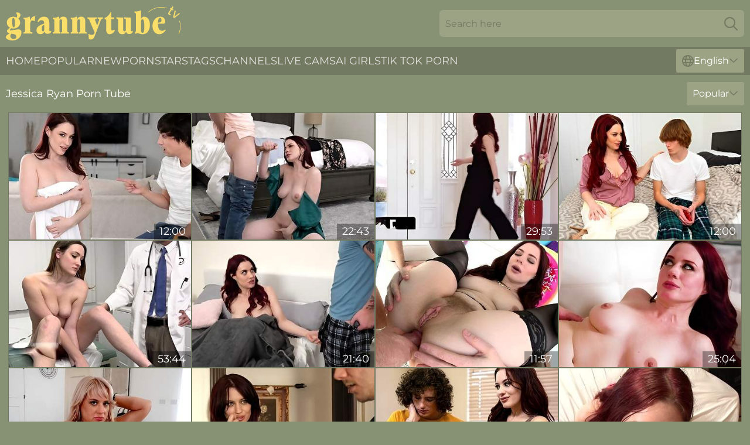

--- FILE ---
content_type: text/html; charset=utf-8
request_url: https://www.grannytube.tv/actresses/jessica-ryan/
body_size: 13215
content:
<!DOCTYPE html>
<html lang="en">
<head>
    <script src="/atgkjaipb/knihfajnal.js" async></script>
    <title>Jessica Ryan GILF Pornstar | GrannyTube. TV</title>
    <meta name="description" content="Jessica Ryan is granny pornstar that millions of men dream of fucking🔥! What could be more arousing than a porn video with sexy GILF Jessica Ryan? Come and enjoy it for free on GrannyTube. TV"/>
    <link rel="canonical" href="https://www.grannytube.tv/actresses/jessica-ryan/"/>
    <meta name="referrer" content="always"/>
    <meta http-equiv="Content-Type" content="text/html; charset=UTF-8"/>
    <meta content="width=device-width, initial-scale=0.8, maximum-scale=0.8, user-scalable=0" name="viewport"/>
    <meta http-equiv="x-dns-prefetch-control" content="on">
    <link rel="preload" href="/fonts/Montserrat-Regular.woff2" as="font">
    <link rel="preload" href="/fonts/icons.woff2" as="font">
    <link rel="dns-prefetch" href="https://css.grannytube.tv">
    <link rel="icon" href="/favicon.ico" sizes="any">
    <link rel="icon" type="image/png" href="/favicon-32x32.png" sizes="32x32">
    <link rel="icon" type="image/png" href="/favicon-16x16.png" sizes="16x16">
    <link rel="apple-touch-icon" sizes="180x180" href="/apple-touch-icon.png">
    <link rel="manifest" href="/site.webmanifest">
    <meta name="theme-color" content="#879173" />
    <link rel="stylesheet" type="text/css" href="/grannytube.css?v=1766833148"/>
    <meta name="rating" content="adult" />
    
    <link rel="alternate" hreflang="x-default" href="https://www.grannytube.tv/actresses/jessica-ryan/" />
<link rel="alternate" hreflang="en" href="https://www.grannytube.tv/actresses/jessica-ryan/" />
<link rel="alternate" hreflang="es" href="https://www.grannytube.tv/es/actresses/jessica-ryan/" />
<link rel="alternate" hreflang="de" href="https://www.grannytube.tv/de/actresses/jessica-ryan/" />
<link rel="alternate" hreflang="ru" href="https://www.grannytube.tv/ru/actresses/jessica-ryan/" />
<link rel="alternate" hreflang="nl" href="https://www.grannytube.tv/nl/actresses/jessica-ryan/" />
<link rel="alternate" hreflang="it" href="https://www.grannytube.tv/it/actresses/jessica-ryan/" />
<link rel="alternate" hreflang="fr" href="https://www.grannytube.tv/fr/actresses/jessica-ryan/" />
<link rel="alternate" hreflang="et" href="https://www.grannytube.tv/ee/actresses/jessica-ryan/" />
<link rel="alternate" hreflang="el" href="https://www.grannytube.tv/gr/actresses/jessica-ryan/" />
<link rel="alternate" hreflang="pl" href="https://www.grannytube.tv/pl/actresses/jessica-ryan/" />
<link rel="alternate" hreflang="cs" href="https://www.grannytube.tv/cz/actresses/jessica-ryan/" />
<link rel="alternate" hreflang="da" href="https://www.grannytube.tv/dk/actresses/jessica-ryan/" />
<link rel="alternate" hreflang="no" href="https://www.grannytube.tv/no/actresses/jessica-ryan/" />
<link rel="alternate" hreflang="sv" href="https://www.grannytube.tv/se/actresses/jessica-ryan/" />
<link rel="alternate" hreflang="pt" href="https://www.grannytube.tv/pt/actresses/jessica-ryan/" />
<link rel="alternate" hreflang="ja" href="https://www.grannytube.tv/jp/actresses/jessica-ryan/" />
<link rel="alternate" hreflang="zh" href="https://www.grannytube.tv/cn/actresses/jessica-ryan/" />
<link rel="alternate" hreflang="ko" href="https://www.grannytube.tv/kr/actresses/jessica-ryan/" />
<link rel="alternate" hreflang="fi" href="https://www.grannytube.tv/fi/actresses/jessica-ryan/" />

    <base target="_blank"/>
    <script>
        var cid = 'jessica-ryan';
        var intid = '141695';
        var page_type = 'search';
        var r_count = '946';
        var page_lang = 'en';
    </script>
    <script type="application/ld+json">
    {
        "@context": "https://schema.org",
        "@type": "ProfilePage",
        "name": "Jessica Ryan GILF Pornstar | GrannyTube. TV",
        "url": "https://www.grannytube.tv/actresses/jessica-ryan/",
        "description": "Jessica Ryan is granny pornstar that millions of men dream of fucking🔥! What could be more arousing than a porn video with sexy GILF Jessica Ryan? Come and enjoy it for free on GrannyTube. TV",
        "mainEntity": {
            "@type": "Person",
            "name": "Jessica Ryan",
            "url": "https://www.grannytube.tv/actresses/jessica-ryan/"
        }
    }
</script>
</head>
<body>
<div class="main">
    <header class="header-desk">
        <div class="s-sites">
            <ul>
                
            </ul>
        </div>
        <div class="header-wrapper">
            <div class="mob-menu-button nav-trigger" data-trigger="nav" aria-label="Navigation" role="button">
                <i class="icon icon-bars" role="img"></i>
            </div>
            <div class="logo">
                <a href="/" target="_self">
                    <img alt="Granny Tube" width="300" height="110"
                         src="/grannytubem.svg"/>
                </a>
            </div>
            <div class="mob-menu-button search-trigger" data-trigger="search" aria-label="Search" role="button">
                <i class="icon icon-magnifying-glass" role="img"></i>
            </div>
            <div class="search-container" data-container="search">
                <form action="/search/" target="_self" method="POST" role="search" class="search">
                    <input type="text" autocomplete="off" placeholder="Search here" aria-label="Search here" maxlength="100" id="search" class="search__text">
                    <button type="submit" aria-label="Search">
                        <i class="icon icon-magnifying-glass" role="img" aria-label="search"></i>
                    </button>
                    <span class="search-cross" aria-label="clear"><i class="icon icon-xmark-large" role="img"></i></span>
                </form>
            </div>
        </div>
    </header>
    <nav class="nav-wrapper" data-container="nav">
        <ul class="navigation">
            <li><a href="/" target="_self">Home</a></li><li><a href="/best/" target="_self">Popular</a></li><li><a href="/new/" target="_self">New</a></li><li><a href="/actresses/" target="_self">Pornstars</a></li><li><a href="/tags/" target="_self">Tags</a></li><li><a href="/channel/" target="_self">Channels</a></li>
                
            <li class="s-tab"><a href="/go/cams/" target="_blank" rel="noopener nofollow">live cams</a></li>
            <li class="s-tab"><a href="/go/ai/" target="_blank" rel="noopener nofollow">AI Girls</a></li>
            <li class="s-tab"><a href="/go/tiktok/" target="_blank" rel="noopener nofollow">Tik Tok Porn</a></li>
            <li class="main-sorts-dropdown lang-switcher-container">
  <div class="lang-switcher">
    <div class="item-trigger dropdown_trigger"><i class="icon icon-globe"></i>English<i class="icon icon-chevron-down"></i></div>
    <div class="item-container dropdown_container">
      <ul>
        <li class="active"><a href="/actresses/jessica-ryan/" target="_self" data-lang="en" class="switcher-lang-item">English</a></li><li class=""><a href="/cn/actresses/jessica-ryan/" target="_self" data-lang="cn" class="switcher-lang-item">Chinese</a></li><li class=""><a href="/cz/actresses/jessica-ryan/" target="_self" data-lang="cz" class="switcher-lang-item">Czech</a></li><li class=""><a href="/dk/actresses/jessica-ryan/" target="_self" data-lang="dk" class="switcher-lang-item">Danish</a></li><li class=""><a href="/nl/actresses/jessica-ryan/" target="_self" data-lang="nl" class="switcher-lang-item">Dutch</a></li><li class=""><a href="/ee/actresses/jessica-ryan/" target="_self" data-lang="ee" class="switcher-lang-item">Estonian</a></li><li class=""><a href="/fi/actresses/jessica-ryan/" target="_self" data-lang="fi" class="switcher-lang-item">Finnish</a></li><li class=""><a href="/fr/actresses/jessica-ryan/" target="_self" data-lang="fr" class="switcher-lang-item">French</a></li><li class=""><a href="/de/actresses/jessica-ryan/" target="_self" data-lang="de" class="switcher-lang-item">German</a></li><li class=""><a href="/gr/actresses/jessica-ryan/" target="_self" data-lang="gr" class="switcher-lang-item">Greek</a></li><li class=""><a href="/it/actresses/jessica-ryan/" target="_self" data-lang="it" class="switcher-lang-item">Italian</a></li><li class=""><a href="/jp/actresses/jessica-ryan/" target="_self" data-lang="jp" class="switcher-lang-item">Japanese</a></li><li class=""><a href="/kr/actresses/jessica-ryan/" target="_self" data-lang="kr" class="switcher-lang-item">Korean</a></li><li class=""><a href="/no/actresses/jessica-ryan/" target="_self" data-lang="no" class="switcher-lang-item">Norwegian</a></li><li class=""><a href="/pl/actresses/jessica-ryan/" target="_self" data-lang="pl" class="switcher-lang-item">Polish</a></li><li class=""><a href="/pt/actresses/jessica-ryan/" target="_self" data-lang="pt" class="switcher-lang-item">Portuguese</a></li><li class=""><a href="/ru/actresses/jessica-ryan/" target="_self" data-lang="ru" class="switcher-lang-item">Russian</a></li><li class=""><a href="/es/actresses/jessica-ryan/" target="_self" data-lang="es" class="switcher-lang-item">Spanish</a></li><li class=""><a href="/se/actresses/jessica-ryan/" target="_self" data-lang="se" class="switcher-lang-item">Swedish</a></li>
      </ul>
    </div>
  </div>
</li>
        </ul>
        <div class="close-button" aria-label="close navigation" role="button">
            <i class="icon icon-xmark-large" role="img" aria-label="close"></i>
        </div>
    </nav>
    <div class="tabs-mobile">
        <ul>
            <li class="s-tab"><a href="/go/cams/" target="_blank" rel="noopener nofollow">live cams</a></li>
            <li class="s-tab"><a href="/go/ai/" target="_blank" rel="noopener nofollow">AI Girls</a></li>
            <li class="s-tab"><a href="/go/tiktok/" target="_blank" rel="noopener nofollow">Tik Tok Porn</a></li>
        </ul>
    </div>
    <div class="title-section has-sorts">
        <div>
            <h1>Jessica Ryan Porn Tube</h1>
            <div class="main-sorts-dropdown">
                <div class="item-trigger dropdown_trigger">Popular<i class="icon icon-chevron-down"></i></div>
                <div class="item-container dropdown_container">
                    <ul>
                        <li class="active"><a href="/actresses/jessica-ryan/" target="_self">Popular</a></li>
                        <li class=""><a href="/actresses/jessica-ryan/latest/" target="_self">Newest</a></li>
                        <li class="#SORTS_LONGEST_ACTIVE#"><a href="/actresses/jessica-ryan/longest/" target="_self">Longest</a></li>
                    </ul>
                </div>
            </div>
        </div>
    </div>
    <div class="not-found-message hidden">
        
    </div>
    
    <div class="sylvia">
        <div class="lauri" id="vittoria">
            <div class="imogene" data-luisa="43463550"><a href="/videos/43463550-aesthetic-bustyryan-screwed-in-the-missionary-pose.html"   target="_self" ><img class="casandra" data-src="https://cdn.grannytube.tv/65/097/43463550/1_460.jpg" width="300" height="250" /></a><div class="destini">12:00</div></div><div class="imogene" data-luisa="33990092"><a href="/videos/33990092-jessica-ryan-horny-stepmom-porn-story.html"   target="_self" ><img class="casandra" data-src="https://cdn.grannytube.tv/61/070/33990092/1_460.jpg" width="300" height="250" /></a><div class="destini">22:43</div></div><div class="imogene" data-luisa="94505072"><a href="/videos/94505072-stepmom-realizes-her-stepdaughter-need-some-help-with-sex-feat-fiona.html"   target="_self" ><img class="casandra" data-src="https://cdn.grannytube.tv/58/143/94505072/1_460.jpg" width="300" height="250" /></a><div class="destini">29:53</div></div><div class="imogene" data-luisa="53700367"><a href="/videos/53700367-sweetheart-jessica-ryan-nicely-nailed-in-her-tight-anal-hole.html"   target="_self" ><img class="casandra" data-src="https://cdn.grannytube.tv/65/127/53700367/1_460.jpg" width="300" height="250" /></a><div class="destini">12:00</div></div><div class="imogene" data-luisa="97126775"><a href="/videos/97126775-doctor-pounds-teens-pussyx270c-with-cockx1f32d-shes-lying-and-full-of-it.html"   target="_self" ><img class="casandra" data-src="https://cdn.grannytube.tv/3188/010/97126775/1_460.jpg" width="300" height="250" /></a><div class="destini">53:44</div></div><div class="imogene" data-luisa="27889847"><a href="/videos/27889847-horny-cougar-jessica-ryan-impassioned-sex-scene.html"   target="_self" ><img class="casandra" data-src="https://cdn.grannytube.tv/61/090/27889847/1_460.jpg" width="300" height="250" /></a><div class="destini">21:40</div></div><div class="imogene" data-luisa="51579086"><a href="/videos/51579086-sweet-and-slutty-redhead-jessica-ryan-is-enjoying-face-fucking-and-anal.html"   target="_self" ><img class="casandra" data-src="https://cdn.grannytube.tv/65/121/51579086/1_460.jpg" width="300" height="250" /></a><div class="destini">11:57</div></div><div class="imogene" data-luisa="33463123"><a href="/videos/33463123-alluring-jessica-ryan-breathtaking-sex-scene.html"   target="_self" ><img class="casandra" data-src="https://cdn.grannytube.tv/60/102/33463123/1_460.jpg" width="300" height="250" /></a><div class="destini">25:04</div></div><div class="imogene" data-luisa="92264951"><a href="/videos/92264951-jessica-ryan-wants-a-massive-creampie-inside-her-and-if-the-dad-doesnt-why.html"   target="_self" ><img class="casandra" data-src="https://cdn.grannytube.tv/3188/001/92264951/1_460.jpg" width="300" height="250" /></a><div class="destini">01:05:11</div></div><div class="imogene" data-luisa="56279004"><a href="/videos/56279004-jessica-ryan-and-codey-steeles-hairy-pussy-xxx-by-familyxxx.html"   target="_self" ><img class="casandra" data-src="https://cdn.grannytube.tv/66/225/56279004/1_460.jpg" width="300" height="250" /></a><div class="destini">12:00</div></div><div class="imogene" data-luisa="59631619"><a href="/videos/59631619-busty-doll-with-hairy-pussy-jessica-ryan-fucked-by-young-lover.html"   target="_self" ><img class="casandra" data-src="https://cdn.grannytube.tv/65/155/59631619/1_460.jpg" width="300" height="250" /></a><div class="destini">15:00</div></div><div class="imogene" data-luisa="49480011"><a href="/videos/49480011-come-hither-eric-john-and-jessica-ryan-at-eric-john-live-video.html"   target="_self" ><img class="casandra" data-src="https://cdn.grannytube.tv/66/122/49480011/1_460.jpg" width="300" height="250" /></a><div class="destini">01:03:29</div></div><div class="imogene" data-luisa="17986283"><a href="/videos/17986283-sexy-mom-framed-hairy-pussy-for-stepson-with-jessica-ryan.html"   target="_self" ><img class="casandra" data-src="https://cdn.grannytube.tv/12/168/17986283/1_460.jpg" width="300" height="250" /></a><div class="destini">22:28</div></div><div class="imogene" data-luisa="87809959"><a href="/videos/87809959-new-hot-moms-vol-4-190523-230519-jessica-ryan-ava-addams-and-michael-vegas.html"   target="_self" ><img class="casandra" data-src="https://cdn.grannytube.tv/80/098/87809959/1_460.jpg" width="300" height="250" /></a><div class="destini">04:05:17</div></div><div class="imogene" data-luisa="49474868"><a href="/videos/49474868-watch-impeccable-eric-john-and-jessica-ryans-sex.html"   target="_self" ><img class="casandra" data-src="https://cdn.grannytube.tv/66/122/49474868/1_460.jpg" width="300" height="250" /></a><div class="destini">01:13:28</div></div><div class="imogene" data-luisa="40170876"><a href="/videos/40170876-the-mournful-thief-jessica-ryan.html"   target="_self" ><img class="casandra" data-src="https://cdn.grannytube.tv/80/022/40170876/1_460.jpg" width="300" height="250" /></a><div class="destini">47:49</div></div><div class="imogene" data-luisa="19079567"><a href="/videos/19079567-jessica-and-codeys-big-natural-tits-trailer.html"   target="_self" ><img class="casandra" data-src="https://cdn.grannytube.tv/65/067/19079567/1_460.jpg" width="300" height="250" /></a><div class="destini">34:15</div></div><div class="imogene" data-luisa="61506797"><a href="/videos/61506797-sexy-milf-jessica-ryan-fucks-teenage-stepson.html"   target="_self" ><img class="casandra" data-src="https://cdn.grannytube.tv/60/008/61506797/1_460.jpg" width="300" height="250" /></a><div class="destini">12:00</div></div><div class="imogene" data-luisa="33564168"><a href="/videos/33564168-awesome-sex-in-the-missionary-pose-with-jessica-ryan.html"   target="_self" ><img class="casandra" data-src="https://cdn.grannytube.tv/65/081/33564168/1_460.jpg" width="300" height="250" /></a><div class="destini">11:57</div></div><div class="imogene" data-luisa="84802867"><a href="/videos/84802867-shirted-lesbian-fun-with-jessica-and-mia-austin.html"   target="_self" ><img class="casandra" data-src="https://cdn.grannytube.tv/3191/044/84802867/1_460.jpg" width="300" height="250" /></a><div class="destini">38:12</div></div><div class="imogene" data-luisa="58545362"><a href="/videos/58545362-mommy-blows-best-blowjob-sex.html"   target="_self" ><img class="casandra" data-src="https://cdn.grannytube.tv/66/259/58545362/1_460.jpg" width="300" height="250" /></a><div class="destini">15:00</div></div><div class="imogene" data-luisa="64180642"><a href="/videos/64180642-jessica-ryan-put-my-pussy-where-your-mouth-is.html"   target="_self" ><img class="casandra" data-src="https://cdn.grannytube.tv/12/328/64180642/1_460.jpg" width="300" height="250" /></a><div class="destini">29:20</div></div><div class="imogene" data-luisa="94898367"><a href="/videos/94898367-redhead-babe-jessica-ryan-is-a-truly-good-fucker.html"   target="_self" ><img class="casandra" data-src="https://cdn.grannytube.tv/3188/018/94898367/1_460.jpg" width="300" height="250" /></a><div class="destini">15:02</div></div><div class="imogene" data-luisa="73292625"><a href="/videos/73292625-raunchy-milf-jessica-ryan-unthinkable-porn-movie.html"   target="_self" ><img class="casandra" data-src="https://cdn.grannytube.tv/61/026/73292625/1_460.jpg" width="300" height="250" /></a><div class="destini">22:12</div></div><div class="imogene" data-luisa="39156532"><a href="/videos/39156532-milf-hairy-pussy-movie-with-wet-jessica-ryan-fromxxx.html"   target="_self" ><img class="casandra" data-src="https://cdn.grannytube.tv/66/048/39156532/1_460.jpg" width="300" height="250" /></a><div class="destini">21:14</div></div><div class="imogene" data-luisa="58078689"><a href="/videos/58078689-jessica-ryan-with-my-stepson.html"   target="_self" ><img class="casandra" data-src="https://cdn.grannytube.tv/123/038/58078689/1_460.jpg" width="300" height="250" /></a><div class="destini">33:24</div></div><div class="imogene" data-luisa="48867284"><a href="/videos/48867284-jessica-and-johns-small-boobs-smut.html"   target="_self" ><img class="casandra" data-src="https://cdn.grannytube.tv/66/101/48867284/1_460.jpg" width="300" height="250" /></a><div class="destini">15:31</div></div><div class="imogene" data-luisa="95936260"><a href="/videos/95936260-jessica-overhears-her-stepson-spikey-as-he-talks-on-the-phone-with-his.html"   target="_self" ><img class="casandra" data-src="https://cdn.grannytube.tv/3191/060/95936260/1_460.jpg" width="300" height="250" /></a><div class="destini">07:57</div></div><div class="imogene" data-luisa="81197598"><a href="/videos/81197598-perv-mom-jessica-ryan.html"   target="_self" ><img class="casandra" data-src="https://cdn.grannytube.tv/3192/005/81197598/1_460.jpg" width="300" height="250" /></a><div class="destini">08:30</div></div><div class="imogene" data-luisa="16471930"><a href="/videos/16471930-nur-lust-auf-amateurschlampen-episode-4.html"   target="_self" ><img class="casandra" data-src="https://cdn.grannytube.tv/58/254/16471930/1_460.jpg" width="300" height="250" /></a><div class="destini">02:20:05</div></div><div class="imogene" data-luisa="67324115"><a href="/videos/67324115-jessica-ryan-streamvidnet.html"   target="_self" ><img class="casandra" data-src="https://cdn.grannytube.tv/107/008/67324115/1_460.jpg" width="300" height="250" /></a><div class="destini">08:00</div></div><div class="imogene" data-luisa="37395057"><a href="/videos/37395057-brunette-stepmom-jessica-craves-his-dick-everyday-pov.html"   target="_self" ><img class="casandra" data-src="https://cdn.grannytube.tv/53/053/37395057/1_460.jpg" width="300" height="250" /></a><div class="destini">16:56</div></div><div class="imogene" data-luisa="60766330"><a href="/videos/60766330-familyxxx-step-mommy-clip.html"   target="_self" ><img class="casandra" data-src="https://cdn.grannytube.tv/66/287/60766330/1_460.jpg" width="300" height="250" /></a><div class="destini">12:00</div></div><div class="imogene" data-luisa="77863158"><a href="/videos/77863158-jessica-ryan-tries-black-dick-with-an-older-man-skankery.html"   target="_self" ><img class="casandra" data-src="https://cdn.grannytube.tv/3188/020/77863158/1_460.jpg" width="300" height="250" /></a><div class="destini">01:09:25</div></div><div class="imogene" data-luisa="49661147"><a href="/videos/49661147-striking-jessicas-missionary-xxx.html"   target="_self" ><img class="casandra" data-src="https://cdn.grannytube.tv/66/130/49661147/1_460.jpg" width="300" height="250" /></a><div class="destini">10:32</div></div><div class="imogene" data-luisa="14640623"><a href="/videos/14640623-beautiful-porn-hottie-jessica-ryan-gets-pussy-screwed-raw-and-hot.html"   target="_self" ><img class="casandra" data-src="https://cdn.grannytube.tv/32/051/14640623/1_460.jpg" width="300" height="250" /></a><div class="destini">04:58</div></div><div class="imogene" data-luisa="50483124"><a href="/videos/50483124-cuckquean-style-porn-video-with-jessica-ryan-getting-ass-fucked.html"   target="_self" ><img class="casandra" data-src="https://cdn.grannytube.tv/65/111/50483124/1_460.jpg" width="300" height="250" /></a><div class="destini">12:00</div></div><div class="imogene" data-luisa="51901520"><a href="/videos/51901520-watch-graceful-jessica-ryans-action.html"   target="_self" ><img class="casandra" data-src="https://cdn.grannytube.tv/66/179/51901520/1_460.jpg" width="300" height="250" /></a><div class="destini">12:01</div></div><div class="imogene" data-luisa="53705507"><a href="/videos/53705507-lusty-babe-in-glasses-jessica-ryan-fucks-with-a-younger-lover.html"   target="_self" ><img class="casandra" data-src="https://cdn.grannytube.tv/65/127/53705507/1_460.jpg" width="300" height="250" /></a><div class="destini">11:53</div></div><div class="imogene" data-luisa="48705805"><a href="/videos/48705805-jessica-and-marks-pov-smut.html"   target="_self" ><img class="casandra" data-src="https://cdn.grannytube.tv/66/099/48705805/1_460.jpg" width="300" height="250" /></a><div class="destini">11:48</div></div><div class="imogene" data-luisa="92784241"><a href="/videos/92784241-jessica-ryan-keeping-stepmom-happy.html"   target="_self" ><img class="casandra" data-src="https://cdn.grannytube.tv/107/059/92784241/1_460.jpg" width="300" height="250" /></a><div class="destini">08:00</div></div><div class="imogene" data-luisa="86046125"><a href="/videos/86046125-jessica-ryan-incredible-porn-movie-big-tits-new-unique.html"   target="_self" ><img class="casandra" data-src="https://cdn.grannytube.tv/12/053/86046125/1_460.jpg" width="300" height="250" /></a><div class="destini">36:02</div></div><div class="imogene" data-luisa="40094173"><a href="/videos/40094173-natural-quite-buxom-pale-bitch-jessica-ryan-gets-twat-stretched-with-bbc.html"   target="_self" ><img class="casandra" data-src="https://cdn.grannytube.tv/46/007/40094173/1_460.jpg" width="300" height="250" /></a><div class="destini">07:00</div></div><div class="imogene" data-luisa="81126136"><a href="/videos/81126136-pervymother-com-astonished-step-mom-finds-out-that-her-step-son-has-tidied.html"   target="_self" ><img class="casandra" data-src="https://cdn.grannytube.tv/3191/009/81126136/1_460.jpg" width="300" height="250" /></a><div class="destini">08:40</div></div><div class="imogene" data-luisa="58124287"><a href="/videos/58124287-jessica-ryan.html"   target="_self" ><img class="casandra" data-src="https://cdn.grannytube.tv/123/038/58124287/1_460.jpg" width="300" height="250" /></a><div class="destini">25:58</div></div><div class="imogene" data-luisa="46101560"><a href="/videos/46101560-stupefying-jessica-ryans-cowgirl-sex.html"   target="_self" ><img class="casandra" data-src="https://cdn.grannytube.tv/66/069/46101560/1_460.jpg" width="300" height="250" /></a><div class="destini">11:01</div></div><div class="imogene" data-luisa="50069598"><a href="/videos/50069598-cutesy-jessicas-big-tits-porn.html"   target="_self" ><img class="casandra" data-src="https://cdn.grannytube.tv/66/145/50069598/1_460.jpg" width="300" height="250" /></a><div class="destini">14:59</div></div><div class="imogene" data-luisa="86522141"><a href="/videos/86522141-redhead-gets-fucked-by-a-monster-bbc-wesley-with-jessica-ryan-and-wesley.html"   target="_self" ><img class="casandra" data-src="https://cdn.grannytube.tv/101/014/86522141/1_460.jpg" width="300" height="250" /></a><div class="destini">46:41</div></div><div class="imogene" data-luisa="52988207"><a href="/videos/52988207-curvy-redheads-plump-booty-fucked-in-leggings.html"   target="_self" ><img class="casandra" data-src="https://cdn.grannytube.tv/2/732/52988207/2_460.jpg" width="300" height="250" /></a><div class="destini">10:01</div></div><div class="imogene" data-luisa="51699432"><a href="/videos/51699432-aesthetic-redhead-mom-jessica-ryan-takes-a-big-dick-in-her-mouth.html"   target="_self" ><img class="casandra" data-src="https://cdn.grannytube.tv/65/122/51699432/1_460.jpg" width="300" height="250" /></a><div class="destini">15:00</div></div><div class="imogene" data-luisa="54242817"><a href="/videos/54242817-awesome-dick-riding-session-with-a-busty-jessica-ryan.html"   target="_self" ><img class="casandra" data-src="https://cdn.grannytube.tv/65/137/54242817/1_460.jpg" width="300" height="250" /></a><div class="destini">15:00</div></div><div class="imogene" data-luisa="22801160"><a href="/videos/22801160-crazy-compilation-of-hot-redhead-babes-enjoying-big-dicks-deep-inside.html"   target="_self" ><img class="casandra" data-src="https://cdn.grannytube.tv/58/284/22801160/1_460.jpg" width="300" height="250" /></a><div class="destini">28:31</div></div><div class="imogene" data-luisa="98174933"><a href="/videos/98174933-redhead-thief-with-nice-tits-jessica-ryan-seems-to-enjoy-while-i-pound-her.html"   target="_self" ><img class="casandra" data-src="https://cdn.grannytube.tv/3553/006/98174933/1_460.jpg" width="300" height="250" /></a><div class="destini">08:01</div></div><div class="imogene" data-luisa="74118147"><a href="/videos/74118147-randy-jessica-ryan-and-savvy-suxxs-oral-sex.html"   target="_self" ><img class="casandra" data-src="https://cdn.grannytube.tv/66/325/74118147/1_460.jpg" width="300" height="250" /></a><div class="destini">12:00</div></div><div class="imogene" data-luisa="52792674"><a href="https://www.bootytube.net/videos/52792674-i-want-to-swallow-your-cum-after-anal-sexexcl-jessica-ryan.html"   target="_self" ><img class="casandra" data-src="https://cdn.grannytube.tv/1/1380/52792674/1_460.jpg" width="300" height="250" /></a><div class="destini">06:12</div></div><div class="imogene" data-luisa="56616753"><a href="/videos/56616753-family-hook-ups-dirt-with-wet-jessica-ryan-from-family-hookups.html"   target="_self" ><img class="casandra" data-src="https://cdn.grannytube.tv/66/232/56616753/1_460.jpg" width="300" height="250" /></a><div class="destini">27:00</div></div><div class="imogene" data-luisa="26617187"><a href="/videos/26617187-exciting-jessica-ryan-jawdropping-xxx-clip.html"   target="_self" ><img class="casandra" data-src="https://cdn.grannytube.tv/61/061/26617187/1_460.jpg" width="300" height="250" /></a><div class="destini">23:05</div></div><div class="imogene" data-luisa="29258469"><a href="https://www.hardcorepost.com/videos/29258469-rough-anal-with-my-stepmom-compilation-ass-destruction-big-tiddies-and.html"   target="_self" ><img class="casandra" data-src="https://cdn.grannytube.tv/1/2230/29258469/1_460.jpg" width="300" height="250" /></a><div class="destini">32:24</div></div><div class="imogene" data-luisa="21901266"><a href="https://www.hdporno.tv/videos/21901266-jessica-ryan-takes-a-bazooka-load-of-cum.html"   target="_self" ><img class="casandra" data-src="https://cdn.grannytube.tv/1/2019/21901266/1_460.jpg" width="300" height="250" /></a><div class="destini">25:45</div></div><div class="imogene" data-luisa="37948015"><a href="/videos/37948015-red-hair-video-with-incomparable-jessica-ryan-and-quinton-james-from-adult.html"   target="_self" ><img class="casandra" data-src="https://cdn.grannytube.tv/66/045/37948015/1_460.jpg" width="300" height="250" /></a><div class="destini">29:34</div></div><div class="imogene" data-luisa="36944294"><a href="/videos/36944294-classy-chicks-share-cock-in-dirty-role-play-until-the-last-drops.html"   target="_self" ><img class="casandra" data-src="https://cdn.grannytube.tv/41/026/36944294/1_460.jpg" width="300" height="250" /></a><div class="destini">07:58</div></div><div class="imogene" data-luisa="60523871"><a href="/videos/60523871-adult-mobile-hd-porn.html"   target="_self" ><img class="casandra" data-src="https://cdn.grannytube.tv/66/285/60523871/1_460.jpg" width="300" height="250" /></a><div class="destini">15:31</div></div><div class="imogene" data-luisa="49522392"><a href="/videos/49522392-beauty-jessica-ryan-at-pornstar-xxx.html"   target="_self" ><img class="casandra" data-src="https://cdn.grannytube.tv/66/124/49522392/1_460.jpg" width="300" height="250" /></a><div class="destini">10:06</div></div><div class="imogene" data-luisa="49646144"><a href="/videos/49646144-blacks-on-cougars-featuring-jessica-ryans-long-hair-action.html"   target="_self" ><img class="casandra" data-src="https://cdn.grannytube.tv/66/129/49646144/1_460.jpg" width="300" height="250" /></a><div class="destini">12:00</div></div><div class="imogene" data-luisa="32536798"><a href="https://www.hornybank.com/videos/32536798-playful-milf-jessica-ryan-keeps-making-fun-of-stepson-apologizes-with-her.html"   target="_self" ><img class="casandra" data-src="https://cdn.grannytube.tv/1/2314/32536798/1_460.jpg" width="300" height="250" /></a><div class="destini">15:01</div></div><div class="imogene" data-luisa="24792446"><a href="/videos/24792446-new-analmom-jessica-ryan-to-make-up-for-the-lost-time-13052023-streamvidnet.html"   target="_self" ><img class="casandra" data-src="https://cdn.grannytube.tv/107/008/24792446/1_460.jpg" width="300" height="250" /></a><div class="destini">11:59</div></div><div class="imogene" data-luisa="10404052"><a href="/videos/10404052-interview-with-a-lesbian-vampire.html"   target="_self" ><img class="casandra" data-src="https://cdn.grannytube.tv/58/219/10404052/1_460.jpg" width="300" height="250" /></a><div class="destini">15:58</div></div><div class="imogene" data-luisa="76213869"><a href="/videos/76213869-redhead-babe-fingered-by-a-stunning-lez-chick.html"   target="_self" ><img class="casandra" data-src="https://cdn.grannytube.tv/3189/003/76213869/1_460.jpg" width="300" height="250" /></a><div class="destini">32:20</div></div><div class="imogene" data-luisa="27960428"><a href="/videos/27960428-jessica-ryans-bathroom-scene-by.html"   target="_self" ><img class="casandra" data-src="https://cdn.grannytube.tv/66/028/27960428/1_460.jpg" width="300" height="250" /></a><div class="destini">12:00</div></div><div class="imogene" data-luisa="96149619"><a href="/videos/96149619-naughty-jessica-ryan-gets-her-tight-asshole-stretched-by-a-big-cock.html"   target="_self" ><img class="casandra" data-src="https://cdn.grannytube.tv/3552/005/96149619/1_460.jpg" width="300" height="250" /></a><div class="destini">37:37</div></div><div class="imogene" data-luisa="54255167"><a href="/videos/54255167-pretty-aesthetic-chick-jessica-ryan-likes-intensive-dick-riding-so-much.html"   target="_self" ><img class="casandra" data-src="https://cdn.grannytube.tv/65/138/54255167/1_460.jpg" width="300" height="250" /></a><div class="destini">12:00</div></div><div class="imogene" data-luisa="53001126"><a href="/videos/53001126-hot-blonde-step-mom-needs-young-hard-cock-to-fulfill-her-two-videos.html"   target="_self" ><img class="casandra" data-src="https://cdn.grannytube.tv/6/658/53001126/2_460.jpg" width="300" height="250" /></a><div class="destini">42:25</div></div><div class="imogene" data-luisa="53680958"><a href="/videos/53680958-stunning-anal-fuck-in-the-cowgirl-pose-with-a-hot-babe-jessica-ryan.html"   target="_self" ><img class="casandra" data-src="https://cdn.grannytube.tv/65/127/53680958/1_460.jpg" width="300" height="250" /></a><div class="destini">11:01</div></div><div class="imogene" data-luisa="36094920"><a href="https://www.jennymovies.com/videos/36094920-stepmoms-squirting-compilation-adriana-chechik-lexi-luna-coco-lovelock.html"   target="_self" ><img class="casandra" data-src="https://cdn.grannytube.tv/1/2387/36094920/1_460.jpg" width="300" height="250" /></a><div class="destini">02:02:54</div></div><div class="imogene" data-luisa="99754681"><a href="/videos/99754681-french-mature-julia-ass-fucking-jessica-ryan.html"   target="_self" ><img class="casandra" data-src="https://cdn.grannytube.tv/111/029/99754681/1_460.jpg" width="300" height="250" /></a><div class="destini">08:00</div></div><div class="imogene" data-luisa="46266285"><a href="/videos/46266285-redhead-works-her-amazing-role-in-treating-younger-lover-with-the-best-xxx.html"   target="_self" ><img class="casandra" data-src="https://cdn.grannytube.tv/41/021/46266285/1_460.jpg" width="300" height="250" /></a><div class="destini">07:57</div></div><div class="imogene" data-luisa="25460655"><a href="/videos/25460655-professor-jessica-ryan-is-feeling-naughty-and-wants-to-be-pleasured-in.html"   target="_self" ><img class="casandra" data-src="https://cdn.grannytube.tv/107/143/25460655/1_460.jpg" width="300" height="250" /></a><div class="destini">05:00</div></div><div class="imogene" data-luisa="12911225"><a href="/videos/12911225-jessica-ryan-and-jane-rogers-a-very-special-day.html"   target="_self" ><img class="casandra" data-src="https://cdn.grannytube.tv/80/106/12911225/1_460.jpg" width="300" height="250" /></a><div class="destini">46:17</div></div><div class="imogene" data-luisa="66946730"><a href="/videos/66946730-3-hot-lesbians-go-wild-together.html"   target="_self" ><img class="casandra" data-src="https://cdn.grannytube.tv/58/205/66946730/1_460.jpg" width="300" height="250" /></a><div class="destini">38:44</div></div><div class="imogene" data-luisa="31062091"><a href="/videos/31062091-olive-g-crystal-clark-and-olive-glass-milf-bush-vol-2.html"   target="_self" ><img class="casandra" data-src="https://cdn.grannytube.tv/80/051/31062091/1_460.jpg" width="300" height="250" /></a><div class="destini">02:11:10</div></div><div class="imogene" data-luisa="33161198"><a href="/videos/33161198-jerking-off-on-jessica-ryan.html"   target="_self" ><img class="casandra" data-src="https://cdn.grannytube.tv/60/074/33161198/1_460.jpg" width="300" height="250" /></a><div class="destini">10:15</div></div><div class="imogene" data-luisa="35041471"><a href="/videos/35041471-spicy-hottie-with-round-ass-jessica-ryan-screwed-in-the-ass.html"   target="_self" ><img class="casandra" data-src="https://cdn.grannytube.tv/65/085/35041471/1_460.jpg" width="300" height="250" /></a><div class="destini">12:01</div></div><div class="imogene" data-luisa="80597237"><a href="/videos/80597237-elegant-beauty-jessica-ryan-gets-her-perfect-ass-drilled-hard.html"   target="_self" ><img class="casandra" data-src="https://cdn.grannytube.tv/3191/079/80597237/1_460.jpg" width="300" height="250" /></a><div class="destini">12:07</div></div><div class="imogene" data-luisa="56239658"><a href="/videos/56239658-spizoo-big-cock-xxx.html"   target="_self" ><img class="casandra" data-src="https://cdn.grannytube.tv/66/224/56239658/1_460.jpg" width="300" height="250" /></a><div class="destini">11:11</div></div><div class="imogene" data-luisa="50384413"><a href="/videos/50384413-jessica-ryan-and-olivia-madison-are-enjoying-scissoring-so-much.html"   target="_self" ><img class="casandra" data-src="https://cdn.grannytube.tv/65/107/50384413/1_460.jpg" width="300" height="250" /></a><div class="destini">12:00</div></div><div class="imogene" data-luisa="86393183"><a href="/videos/86393183-for-your-outstanding-work-can-i-tip-you-with-my-warm-mouth.html"   target="_self" ><img class="casandra" data-src="https://cdn.grannytube.tv/2764/013/86393183/1_460.jpg" width="300" height="250" /></a><div class="destini">06:15</div></div><div class="imogene" data-luisa="65789293"><a href="/videos/65789293-awesome-missionary-pose-fuck-with-a-soloing-hottie-jessica-ryan.html"   target="_self" ><img class="casandra" data-src="https://cdn.grannytube.tv/65/172/65789293/1_460.jpg" width="300" height="250" /></a><div class="destini">14:58</div></div><div class="imogene" data-luisa="54766129"><a href="/videos/54766129-big-boobed-blonde-jessica-ryan-likes-getting-fucked-in-the-kitchen.html"   target="_self" ><img class="casandra" data-src="https://cdn.grannytube.tv/65/145/54766129/1_460.jpg" width="300" height="250" /></a><div class="destini">11:57</div></div><div class="imogene" data-luisa="71930503"><a href="/videos/71930503-stepmom-jessica-ryan-and-justine-jakobs-take-turns-showering-and-licking.html"   target="_self" ><img class="casandra" data-src="https://cdn.grannytube.tv/71/023/71930503/1_460.jpg" width="300" height="250" /></a><div class="destini">08:00</div></div><div class="imogene" data-luisa="91088908"><a href="/videos/91088908-mom-wants-creampie-featuring-jessica-ryans-oral-sex.html"   target="_self" ><img class="casandra" data-src="https://cdn.grannytube.tv/66/328/91088908/1_460.jpg" width="300" height="250" /></a><div class="destini">11:53</div></div><div class="imogene" data-luisa="54410919"><a href="/videos/54410919-all-girl-massage-update-massage-a-la-carte-scene-01.html"   target="_self" ><img class="casandra" data-src="https://cdn.grannytube.tv/12/285/54410919/1_460.jpg" width="300" height="250" /></a><div class="destini">06:14</div></div><div class="imogene" data-luisa="68709542"><a href="/videos/68709542-adorable-milfs-involve-their-lesbian-stepdaughters-into-a-slutty-foursome.html"   target="_self" ><img class="casandra" data-src="https://cdn.grannytube.tv/42/019/68709542/1_460.jpg" width="300" height="250" /></a><div class="destini">06:00</div></div><div class="imogene" data-luisa="59858374"><a href="/videos/59858374-family-sinners-long-hair-sex.html"   target="_self" ><img class="casandra" data-src="https://cdn.grannytube.tv/66/278/59858374/1_460.jpg" width="300" height="250" /></a><div class="destini">15:00</div></div><div class="imogene" data-luisa="65906064"><a href="/videos/65906064-jessica-ryan-hot-gets-fucked-in-the-ass-while-fingering-her-pussy.html"   target="_self" ><img class="casandra" data-src="https://cdn.grannytube.tv/80/129/65906064/1_460.jpg" width="300" height="250" /></a><div class="destini">08:06</div></div><div class="imogene" data-luisa="49076209"><a href="/videos/49076209-flirtatious-jessicas-big-ass-clip.html"   target="_self" ><img class="casandra" data-src="https://cdn.grannytube.tv/66/107/49076209/1_460.jpg" width="300" height="250" /></a><div class="destini">11:57</div></div><div class="imogene" data-luisa="39890915"><a href="/videos/39890915-aloud-babes-share-the-tasty-dong-harder-than-expected-in-loud-ffm.html"   target="_self" ><img class="casandra" data-src="https://cdn.grannytube.tv/36/006/39890915/1_460.jpg" width="300" height="250" /></a><div class="destini">07:55</div></div><div class="imogene" data-luisa="38263617"><a href="/videos/38263617-dom-wife-in-latex-ass-sex-bangs-husband-sub.html"   target="_self" ><img class="casandra" data-src="https://cdn.grannytube.tv/60/106/38263617/1_460.jpg" width="300" height="250" /></a><div class="destini">05:08</div></div><div class="imogene" data-luisa="56286572"><a href="/videos/56286572-beautiful-missionary-pose-fuck-with-jessica-ryan-and-savvy-suxx.html"   target="_self" ><img class="casandra" data-src="https://cdn.grannytube.tv/65/147/56286572/1_460.jpg" width="300" height="250" /></a><div class="destini">12:00</div></div><div class="imogene" data-luisa="77099778"><a href="/videos/77099778-new-jessica-ryan-the-magical-power-of-jessicas-jeans-25-01-29-bigtits.html"   target="_self" ><img class="casandra" data-src="https://cdn.grannytube.tv/1456/002/77099778/1_460.jpg" width="300" height="250" /></a><div class="destini">08:00</div></div><div class="imogene" data-luisa="44029457"><a href="/videos/44029457-judys-xxx-catching-your-stepmom-jessica-ryan-reading-a-naughty-book-pov.html"   target="_self" ><img class="casandra" data-src="https://cdn.grannytube.tv/107/184/44029457/1_460.jpg" width="300" height="250" /></a><div class="destini">08:00</div></div><div class="imogene" data-luisa="78777154"><a href="/videos/78777154-jessica-ryans-rough-movie-by-erotiquetvlive.html"   target="_self" ><img class="casandra" data-src="https://cdn.grannytube.tv/66/316/78777154/1_460.jpg" width="300" height="250" /></a><div class="destini">46:08</div></div><div class="imogene" data-luisa="32510524"><a href="/videos/32510524-make-my-milf-cum-load-4-compilation.html"   target="_self" ><img class="casandra" data-src="https://cdn.grannytube.tv/61/094/32510524/1_460.jpg" width="300" height="250" /></a><div class="destini">36:35</div></div><div class="imogene" data-luisa="63544561"><a href="/videos/63544561-stepmom-likes-it-up-the-ass-2-lauren-phillips-lauren-phillip-and-jessica.html"   target="_self" ><img class="casandra" data-src="https://cdn.grannytube.tv/101/011/63544561/1_460.jpg" width="300" height="250" /></a><div class="destini">02:39:18</div></div><div class="imogene" data-luisa="29624844"><a href="/videos/29624844-video-family-hookups-featuring-jessica-ryans-hardcore-smut.html"   target="_self" ><img class="casandra" data-src="https://cdn.grannytube.tv/65/028/29624844/1_460.jpg" width="300" height="250" /></a><div class="destini">27:00</div></div><div class="imogene" data-luisa="24430686"><a href="/videos/24430686-video-hairy-babe-jessica-ryan-wants-him-to-impregnate-her.html"   target="_self" ><img class="casandra" data-src="https://cdn.grannytube.tv/65/021/24430686/1_460.jpg" width="300" height="250" /></a><div class="destini">12:00</div></div><div class="imogene" data-luisa="54446210"><a href="/videos/54446210-ramon-nomar-and-jessica-ryans-cumshot-xxx-by-perv-city.html"   target="_self" ><img class="casandra" data-src="https://cdn.grannytube.tv/66/214/54446210/1_460.jpg" width="300" height="250" /></a><div class="destini">22:49</div></div><div class="imogene" data-luisa="82961844"><a href="/videos/82961844-watch-adroit-jessica-ryans-trailer.html"   target="_self" ><img class="casandra" data-src="https://cdn.grannytube.tv/66/337/82961844/1_460.jpg" width="300" height="250" /></a><div class="destini">14:58</div></div><div class="imogene" data-luisa="98908615"><a href="/videos/98908615-dominant-stepmoms-jessica-ryan-and-savvy-suxx-swap-with-their-stepsons-and.html"   target="_self" ><img class="casandra" data-src="https://cdn.grannytube.tv/3548/009/98908615/1_460.jpg" width="300" height="250" /></a><div class="destini">08:01</div></div><div class="imogene" data-luisa="54692322"><a href="/videos/54692322-family-hook-ups-jessica-ryan-tries-to-be-a-good-stepmom-so-she-takes-care.html"   target="_self" ><img class="casandra" data-src="https://cdn.grannytube.tv/6/091/54692322/1_460.jpg" width="300" height="250" /></a><div class="destini">12:00</div></div><div class="imogene" data-luisa="92579303"><a href="/videos/92579303-eostres-will-wills-thick-shaft-owns-jessicas-primal-ass.html"   target="_self" ><img class="casandra" data-src="https://cdn.grannytube.tv/3191/031/92579303/1_460.jpg" width="300" height="250" /></a><div class="destini">07:57</div></div><div class="imogene" data-luisa="76368224"><a href="/videos/76368224-adorable-blonde-kenzie-taylor-has-never-had-such-a-fat-and-hard-dick-to.html"   target="_self" ><img class="casandra" data-src="https://cdn.grannytube.tv/2764/008/76368224/1_460.jpg" width="300" height="250" /></a><div class="destini">08:01</div></div><div class="imogene" data-luisa="35088478"><a href="/videos/35088478-horny-crazy-anal-clip-with-jessica-ryan.html"   target="_self" ><img class="casandra" data-src="https://cdn.grannytube.tv/12/194/35088478/1_460.jpg" width="300" height="250" /></a><div class="destini">11:00</div></div><div class="imogene" data-luisa="13043998"><a href="/videos/13043998-jessica-ryan-shane-diesels-whos-your-daddy-now-3.html"   target="_self" ><img class="casandra" data-src="https://cdn.grannytube.tv/12/158/13043998/1_460.jpg" width="300" height="250" /></a><div class="destini">41:57</div></div><div class="imogene" data-luisa="88394434"><a href="/videos/88394434-jessica-ryan-in-amazing-adult-video-milf-best-unique.html"   target="_self" ><img class="casandra" data-src="https://cdn.grannytube.tv/80/029/88394434/1_460.jpg" width="300" height="250" /></a><div class="destini">34:09</div></div><div class="imogene" data-luisa="53100083"><a href="/videos/53100083-a-surprise-for-his-stepmom.html"   target="_self" ><img class="casandra" data-src="https://cdn.grannytube.tv/39/011/53100083/1_460.jpg" width="300" height="250" /></a><div class="destini">06:00</div></div><div class="imogene" data-luisa="35785413"><a href="/videos/35785413-sharon-babe-and-jessica-ryan-in-know-what-a-blowbang-is-jessica.html"   target="_self" ><img class="casandra" data-src="https://cdn.grannytube.tv/12/202/35785413/1_460.jpg" width="300" height="250" /></a><div class="destini">06:15</div></div><div class="imogene" data-luisa="95087348"><a href="/videos/95087348-milf-lucky-fate-craves-tasting-juicy-hard-sausage-in-the-kitchen.html"   target="_self" ><img class="casandra" data-src="https://cdn.grannytube.tv/3548/004/95087348/1_460.jpg" width="300" height="250" /></a><div class="destini">06:16</div></div><div class="imogene" data-luisa="48995865"><a href="/videos/48995865-big-ass-action-with-precious-jessica-ryan-from-mike-adriano.html"   target="_self" ><img class="casandra" data-src="https://cdn.grannytube.tv/66/105/48995865/1_460.jpg" width="300" height="250" /></a><div class="destini">11:57</div></div><div class="imogene" data-luisa="77276018"><a href="/videos/77276018-redhead-tutor-jessica-ryan-drops-her-minidress-to-be-fucked-hard.html"   target="_self" ><img class="casandra" data-src="https://cdn.grannytube.tv/32/045/77276018/1_460.jpg" width="300" height="250" /></a><div class="destini">07:58</div></div><div class="imogene" data-luisa="72907625"><a href="/videos/72907625-perverted-jessica-ryan-breathtaking-porn-clip-teaser-video.html"   target="_self" ><img class="casandra" data-src="https://cdn.grannytube.tv/107/089/72907625/1_460.jpg" width="300" height="250" /></a><div class="destini">07:33</div></div><div class="imogene" data-luisa="57937205"><a href="/videos/57937205-jessica-ryans-big-tits-porn-by-out-of-the-family.html"   target="_self" ><img class="casandra" data-src="https://cdn.grannytube.tv/66/250/57937205/1_460.jpg" width="300" height="250" /></a><div class="destini">12:01</div></div><div class="imogene" data-luisa="46212764"><a href="/videos/46212764-we-had-sex-our-hottie-redhead-big-tittied-tutor.html"   target="_self" ><img class="casandra" data-src="https://cdn.grannytube.tv/61/111/46212764/1_460.jpg" width="300" height="250" /></a><div class="destini">17:53</div></div><div class="imogene" data-luisa="62541526"><a href="https://www.freefuckvids.com/videos/62541526-keeping-stepmom-happy-jessica-ryancomma-ricky-spanish.html"   target="_self" ><img class="casandra" data-src="https://cdn.grannytube.tv/1/1748/62541526/1_460.jpg" width="300" height="250" /></a><div class="destini">08:01</div></div><div class="imogene" data-luisa="58081344"><a href="/videos/58081344-jessica-ryan-blind-date.html"   target="_self" ><img class="casandra" data-src="https://cdn.grannytube.tv/123/038/58081344/1_460.jpg" width="300" height="250" /></a><div class="destini">34:31</div></div><div class="imogene" data-luisa="21324451"><a href="https://www.momtubevideos.com/videos/21324451-lily-larimar-asks-jessica-ryancomma-wait-whatquest-you-want-me-to.html"   target="_self" ><img class="casandra" data-src="https://cdn.grannytube.tv/1/1998/21324451/1_460.jpg" width="300" height="250" /></a><div class="destini">15:12</div></div><div class="imogene" data-luisa="13295880"><a href="/videos/13295880-anal-only-just-anal-for-jessica-ryan.html"   target="_self" ><img class="casandra" data-src="https://cdn.grannytube.tv/6/039/13295880/1_460.jpg" width="300" height="250" /></a><div class="destini">12:11</div></div><div class="imogene" data-luisa="43431441"><a href="/videos/43431441-compilation-of-videos-with-naughty-christie-stevens-miss-raquel.html"   target="_self" ><img class="casandra" data-src="https://cdn.grannytube.tv/32/073/43431441/1_460.jpg" width="300" height="250" /></a><div class="destini">07:59</div></div><div class="imogene" data-luisa="27349949"><a href="/videos/27349949-lacey-london-jessica-ryan-and-ryan-lacey-in-new-sgt-ryans-home-for-wayward.html"   target="_self" ><img class="casandra" data-src="https://cdn.grannytube.tv/80/098/27349949/1_460.jpg" width="300" height="250" /></a><div class="destini">39:21</div></div><div class="imogene" data-luisa="51903856"><a href="/videos/51903856-redhead-hottie-with-big-boobies-jessica-ryan-is-enjoying-anal.html"   target="_self" ><img class="casandra" data-src="https://cdn.grannytube.tv/65/123/51903856/1_460.jpg" width="300" height="250" /></a><div class="destini">14:59</div></div><div class="imogene" data-luisa="45727663"><a href="/videos/45727663-erotic-pussy-licking-makes-hot-babe-in-red-lingerie-wanna-fuck-and-swallow.html"   target="_self" ><img class="casandra" data-src="https://cdn.grannytube.tv/42/026/45727663/1_460.jpg" width="300" height="250" /></a><div class="destini">06:59</div></div><div class="imogene" data-luisa="97435637"><a href="/videos/97435637-video-curvy-brunettes-jessica-ryan-and-liz-jordan-fuck-with-two-cocks.html"   target="_self" ><img class="casandra" data-src="https://cdn.grannytube.tv/65/020/97435637/1_460.jpg" width="300" height="250" /></a><div class="destini">14:59</div></div><div class="imogene" data-luisa="21205969"><a href="https://www.tubeporn.tv/videos/21205969-fourth-of-july-family-shootout-jessica-ryancomma-michelle-anthony.html"   target="_self" ><img class="casandra" data-src="https://cdn.grannytube.tv/1/1993/21205969/1_460.jpg" width="300" height="250" /></a><div class="destini">08:00</div></div><div class="imogene" data-luisa="38393144"><a href="/videos/38393144-video-gorgeous-ffm-session-with-bitchy-babes-jessica-ryan-and-maya-woulfe.html"   target="_self" ><img class="casandra" data-src="https://cdn.grannytube.tv/65/016/38393144/1_460.jpg" width="300" height="250" /></a><div class="destini">12:00</div></div><div class="imogene" data-luisa="60776735"><a href="/videos/60776735-bouncy-jessicas-solo-female-sex.html"   target="_self" ><img class="casandra" data-src="https://cdn.grannytube.tv/66/287/60776735/1_460.jpg" width="300" height="250" /></a><div class="destini">15:09</div></div><div class="imogene" data-luisa="74921038"><a href="/videos/74921038-oh-mdash-mommy8242s-tight-pussyx270c-begs-for-raw-fisting-and-dp-jessica.html"   target="_self" ><img class="casandra" data-src="https://cdn.grannytube.tv/7894/006/74921038/1_460.jpg" width="300" height="250" /></a><div class="destini">07:57</div></div><div class="imogene" data-luisa="55097512"><a href="/videos/55097512-ophelia-purr-jessica-ryan-and-big-t-stepmom-spanks-n-licked-by-stepdaughter.html"   target="_self" ><img class="casandra" data-src="https://cdn.grannytube.tv/12/289/55097512/1_460.jpg" width="300" height="250" /></a><div class="destini">08:11</div></div><div class="imogene" data-luisa="50172986"><a href="/videos/50172986-handjob-xxx-with-notable-jessica-ryan-from-anal-mom.html"   target="_self" ><img class="casandra" data-src="https://cdn.grannytube.tv/66/150/50172986/1_460.jpg" width="300" height="250" /></a><div class="destini">12:00</div></div><div class="imogene" data-luisa="12081250"><a href="/videos/12081250-jessica-ryan-and-spikey-dee-in-gets-her-eager-holes.html"   target="_self" ><img class="casandra" data-src="https://cdn.grannytube.tv/107/110/12081250/1_460.jpg" width="300" height="250" /></a><div class="destini">06:34</div></div><div class="imogene" data-luisa="52586915"><a href="/videos/52586915-spicy-as-hell-blonde-jessica-ryan-impaled-by-large-and-loaded-cock.html"   target="_self" ><img class="casandra" data-src="https://cdn.grannytube.tv/65/124/52586915/1_460.jpg" width="300" height="250" /></a><div class="destini">08:00</div></div><div class="imogene" data-luisa="50138889"><a href="/videos/50138889-sultry-aiden-ashley-and-jessica-ryan-at-face-sitting-trailer.html"   target="_self" ><img class="casandra" data-src="https://cdn.grannytube.tv/66/148/50138889/1_460.jpg" width="300" height="250" /></a><div class="destini">15:00</div></div><div class="imogene" data-luisa="51562334"><a href="/videos/51562334-my-wifes-hot-friend-doggystyle-video.html"   target="_self" ><img class="casandra" data-src="https://cdn.grannytube.tv/66/167/51562334/1_460.jpg" width="300" height="250" /></a><div class="destini">15:01</div></div><div class="imogene" data-luisa="54030623"><a href="/videos/54030623-two-hot-chicks-jessica-ryan-and-lily-larimar-vs-big-sausage.html"   target="_self" ><img class="casandra" data-src="https://cdn.grannytube.tv/65/133/54030623/1_460.jpg" width="300" height="250" /></a><div class="destini">14:59</div></div><div class="imogene" data-luisa="28040253"><a href="/videos/28040253-pretty-white-dress-and-heels-on-the-seductive-lesbian-babe.html"   target="_self" ><img class="casandra" data-src="https://cdn.grannytube.tv/32/056/28040253/1_460.jpg" width="300" height="250" /></a><div class="destini">09:57</div></div><div class="imogene" data-luisa="49530264"><a href="/videos/49530264-watch-cover-girl-jessica-ryans-action.html"   target="_self" ><img class="casandra" data-src="https://cdn.grannytube.tv/66/124/49530264/1_460.jpg" width="300" height="250" /></a><div class="destini">11:11</div></div><div class="imogene" data-luisa="45029821"><a href="/videos/45029821-jessica-ryan-and-iris-rose-jerk-off-in-jail.html"   target="_self" ><img class="casandra" data-src="https://cdn.grannytube.tv/61/110/45029821/1_460.jpg" width="300" height="250" /></a><div class="destini">18:10</div></div><div class="imogene" data-luisa="19926884"><a href="/videos/19926884-cumpilation-girls-with-man-milk-on-faces.html"   target="_self" ><img class="casandra" data-src="https://cdn.grannytube.tv/60/093/19926884/1_460.jpg" width="300" height="250" /></a><div class="destini">20:10</div></div><div class="imogene" data-luisa="49652297"><a href="/videos/49652297-indescribable-jessica-ryan-big-ass-action-new-sensations.html"   target="_self" ><img class="casandra" data-src="https://cdn.grannytube.tv/66/129/49652297/1_460.jpg" width="300" height="250" /></a><div class="destini">12:00</div></div><div class="imogene" data-luisa="49655568"><a href="/videos/49655568-fetching-jessica-ryan-at-doggystyle-smut.html"   target="_self" ><img class="casandra" data-src="https://cdn.grannytube.tv/66/129/49655568/1_460.jpg" width="300" height="250" /></a><div class="destini">12:00</div></div><div class="imogene" data-luisa="56302316"><a href="/videos/56302316-good-babes-penny-barber-and-jessica-ryan-are-getting-fucked.html"   target="_self" ><img class="casandra" data-src="https://cdn.grannytube.tv/65/147/56302316/1_460.jpg" width="300" height="250" /></a><div class="destini">12:00</div></div><div class="imogene" data-luisa="48789220"><a href="/videos/48789220-her-first-milf-29-scene-4.html"   target="_self" ><img class="casandra" data-src="https://cdn.grannytube.tv/66/001/48789220/1_460.jpg" width="300" height="250" /></a><div class="destini">15:00</div></div><div class="imogene" data-luisa="52873548"><a href="/videos/52873548-big-booty-jessica-ryan-get-fucked-by-a-big-dick-big-boobs.html"   target="_self" ><img class="casandra" data-src="https://cdn.grannytube.tv/6/635/52873548/17_460.jpg" width="300" height="250" /></a><div class="destini">11:11</div></div><div class="imogene" data-luisa="19581438"><a href="/videos/19581438-jessica-ryan-overhears-her-stepdaughter-fionna-sprouts-talking-on-the.html"   target="_self" ><img class="casandra" data-src="https://cdn.grannytube.tv/58/273/19581438/1_460.jpg" width="300" height="250" /></a><div class="destini">15:58</div></div><div class="imogene" data-luisa="53077336"><a href="/videos/53077336-to-swap-mom-what-shes-sucking-swap-dads-dick-please-suck-mine-s3e5.html"   target="_self" ><img class="casandra" data-src="https://cdn.grannytube.tv/6/673/53077336/1_460.jpg" width="300" height="250" /></a><div class="destini">19:05</div></div><div class="imogene" data-luisa="12285403"><a href="/videos/12285403-video-jessica-ryan-and-codey-steele-jen-psaki-xxx-by.html"   target="_self" ><img class="casandra" data-src="https://cdn.grannytube.tv/65/012/12285403/1_460.jpg" width="300" height="250" /></a><div class="destini">12:22</div></div><div class="imogene" data-luisa="35266731"><a href="/videos/35266731-jessica-ryan-and-serena-hill-foursome-sex-orgy.html"   target="_self" ><img class="casandra" data-src="https://cdn.grannytube.tv/60/103/35266731/1_460.jpg" width="300" height="250" /></a><div class="destini">27:44</div></div><div class="imogene" data-luisa="10307067"><a href="/videos/10307067-step-mom-jessica-ryan-gets-confronted-for-her-sexy-bunny-costume-and-butt.html"   target="_self" ><img class="casandra" data-src="https://cdn.grannytube.tv/6/258/10307067/1_460.jpg" width="300" height="250" /></a><div class="destini">16:55</div></div><div class="imogene" data-luisa="48664308"><a href="/videos/48664308-watch-inviting-ramon-nomar-and-jessica-ryans-porn.html"   target="_self" ><img class="casandra" data-src="https://cdn.grannytube.tv/66/098/48664308/1_460.jpg" width="300" height="250" /></a><div class="destini">10:42</div></div><div class="imogene" data-luisa="32541658"><a href="https://www.foxytubes.com/videos/32541658-blonde-wife-in-latex-pegging-husband.html"   target="_self" ><img class="casandra" data-src="https://cdn.grannytube.tv/1/2314/32541658/1_460.jpg" width="300" height="250" /></a><div class="destini">05:08</div></div><div class="imogene" data-luisa="48540999"><a href="/videos/48540999-well-proportioned-jessica-ryan-at-milf-video.html"   target="_self" ><img class="casandra" data-src="https://cdn.grannytube.tv/66/092/48540999/1_460.jpg" width="300" height="250" /></a><div class="destini">10:00</div></div><div class="imogene" data-luisa="43372407"><a href="/videos/43372407-mick-blue-and-jessica-ryans-cumshot-clip-by-bam-visions.html"   target="_self" ><img class="casandra" data-src="https://cdn.grannytube.tv/65/097/43372407/1_460.jpg" width="300" height="250" /></a><div class="destini">11:20</div></div><div class="imogene" data-luisa="54044185"><a href="/videos/54044185-laney-grey-and-jessica-ryan-have-fun-in-the-69-pose.html"   target="_self" ><img class="casandra" data-src="https://cdn.grannytube.tv/65/133/54044185/1_460.jpg" width="300" height="250" /></a><div class="destini">14:59</div></div><div class="imogene" data-luisa="12944193"><a href="/videos/12944193-excellent-xxx-movie-big-tits-newest-show-with-ashden-wells-aiden-ashley.html"   target="_self" ><img class="casandra" data-src="https://cdn.grannytube.tv/80/107/12944193/1_460.jpg" width="300" height="250" /></a><div class="destini">01:50:22</div></div><div class="imogene" data-luisa="26921139"><a href="https://www.bustymilftube.com/videos/26921139-anal-fucking-my-wifes-best-friend-jessica-ryancomma-marcus-london.html"   target="_self" ><img class="casandra" data-src="https://cdn.grannytube.tv/1/080/26921139/1_460.jpg" width="300" height="250" /></a><div class="destini">08:00</div></div><div class="imogene" data-luisa="22461515"><a href="/videos/22461515-jessica-ryan-4.html"   target="_self" ><img class="casandra" data-src="https://cdn.grannytube.tv/107/139/22461515/1_460.jpg" width="300" height="250" /></a><div class="destini">07:59</div></div><div class="imogene" data-luisa="13444733"><a href="/videos/13444733-milfs-love-petite-pussy-lesbian-penthousvariations-jessica-jessica-ryan.html"   target="_self" ><img class="casandra" data-src="https://cdn.grannytube.tv/101/031/13444733/1_460.jpg" width="300" height="250" /></a><div class="destini">01:44:32</div></div><div class="imogene" data-luisa="23640415"><a href="https://www.foxytubes.com/videos/23640415-jessica-ryancomma-fiona-sprouts-her-mysterious-and-well-endowed-boyfriend.html"   target="_self" ><img class="casandra" data-src="https://cdn.grannytube.tv/1/2078/23640415/1_460.jpg" width="300" height="250" /></a><div class="destini">07:55</div></div><div class="imogene" data-luisa="66269380"><a href="/videos/66269380-watch-jessica-ryans-stepsis-vanessa-jessica-get-down-dirty-with-ass-eating.html"   target="_self" ><img class="casandra" data-src="https://cdn.grannytube.tv/71/023/66269380/1_460.jpg" width="300" height="250" /></a><div class="destini">08:01</div></div><div class="imogene" data-luisa="59941782"><a href="/videos/59941782-hot-ginger-chick-jessica-ryan-performs-stout-bj-to-jordan-ash.html"   target="_self" ><img class="casandra" data-src="https://cdn.grannytube.tv/46/025/59941782/1_460.jpg" width="300" height="250" /></a><div class="destini">05:55</div></div><div class="imogene" data-luisa="61008515"><a href="https://www.sexyporn.tv/videos/61008515-the-trick-to-stepmoms-pussy-is-doing-chores-jessica-ryan.html"   target="_self" ><img class="casandra" data-src="https://cdn.grannytube.tv/1/1805/61008515/1_460.jpg" width="300" height="250" /></a><div class="destini">08:21</div></div><div class="imogene" data-luisa="52631714"><a href="/videos/52631714-firstclasspov-jessica-ryan-will-lick-suck-spit-and-gag-on-your-big-dick.html"   target="_self" ><img class="casandra" data-src="https://cdn.grannytube.tv/6/603/52631714/17_460.jpg" width="300" height="250" /></a><div class="destini">11:12</div></div><div class="imogene" data-luisa="27748151"><a href="https://www.freefuckvids.com/videos/27748151-allison-moore-and-jessica-ryan-cook-up-some-pussy-pie.html"   target="_self" ><img class="casandra" data-src="https://cdn.grannytube.tv/1/2191/27748151/1_460.jpg" width="300" height="250" /></a><div class="destini">32:29</div></div><div class="imogene" data-luisa="62826433"><a href="/videos/62826433-upside-down-blowjob-movie-with-precious-jessica-ryan-and-nade-nasty-from.html"   target="_self" ><img class="casandra" data-src="https://cdn.grannytube.tv/66/299/62826433/1_460.jpg" width="300" height="250" /></a><div class="destini">17:53</div></div><div class="imogene" data-luisa="53203633"><a href="/videos/53203633-video-two-horny-as-fuck-models-angeline-red-and-jessica-ryan-fuck-with-a.html"   target="_self" ><img class="casandra" data-src="https://cdn.grannytube.tv/65/038/53203633/1_460.jpg" width="300" height="250" /></a><div class="destini">14:59</div></div><div class="imogene" data-luisa="72368378"><a href="/videos/72368378-caty-campbell-and-shorty-macs-babe-porn-by-perv-milfs-and-teens.html"   target="_self" ><img class="casandra" data-src="https://cdn.grannytube.tv/66/337/72368378/1_460.jpg" width="300" height="250" /></a><div class="destini">01:41:07</div></div><div class="imogene" data-luisa="33546718"><a href="/videos/33546718-stepmom-gets-a-grand-slam-s18e5-nubilesporn.html"   target="_self" ><img class="casandra" data-src="https://cdn.grannytube.tv/12/180/33546718/1_460.jpg" width="300" height="250" /></a><div class="destini">03:35</div></div><div class="imogene" data-luisa="56939524"><a href="/videos/56939524-watch-voluptuous-jessica-ryans-smut.html"   target="_self" ><img class="casandra" data-src="https://cdn.grannytube.tv/66/236/56939524/1_460.jpg" width="300" height="250" /></a><div class="destini">08:10</div></div><div class="imogene" data-luisa="28818287"><a href="https://www.hotpornvideos.tv/videos/my_hot_milf_neighbor_finally_came_to_visit_jessica_ryan_Jv96E1C.html"   target="_self" ><img class="casandra" data-src="https://cdn.grannytube.tv/1/2218/28818287/1_460.jpg" width="300" height="250" /></a><div class="destini">12:42</div></div><div class="imogene" data-luisa="25850544"><a href="https://www.hdnakedgirls.com/videos/25850544-white-ass-fucked-hard-and-got-filmed-on-mobile-jessica-ryan.html"   target="_self" ><img class="casandra" data-src="https://cdn.grannytube.tv/1/1830/25850544/1_460.jpg" width="300" height="250" /></a><div class="destini">08:00</div></div><div class="imogene" data-luisa="53228845"><a href="https://www.hotpornfilms.com/videos/53228845-sexy-jessica-ryan-catches-her-stepson-jerking-off-gives-him-a-blowjob-before-fucking.html"   target="_self" ><img class="casandra" data-src="https://cdn.grannytube.tv/1/1539/53228845/1_460.jpg" width="300" height="250" /></a><div class="destini">12:22</div></div><div class="imogene" data-luisa="15029563"><a href="/videos/15029563-butt-sexcurious-redhead-jessica-spices-up-her-marriage-jessica-ryan.html"   target="_self" ><img class="casandra" data-src="https://cdn.grannytube.tv/60/090/15029563/1_460.jpg" width="300" height="250" /></a><div class="destini">12:38</div></div><div class="imogene" data-luisa="24869928"><a href="/videos/24869928-hot-scene-with-lesbian-stepmother-jessica-ryan.html"   target="_self" ><img class="casandra" data-src="https://cdn.grannytube.tv/61/066/24869928/1_460.jpg" width="300" height="250" /></a><div class="destini">15:00</div></div><div class="imogene" data-luisa="95731149"><a href="/videos/95731149-wife-cleans-around-the-house-but-find-time-for-her-hubby-as-well.html"   target="_self" ><img class="casandra" data-src="https://cdn.grannytube.tv/42/015/95731149/1_460.jpg" width="300" height="250" /></a><div class="destini">07:58</div></div><div class="imogene" data-luisa="33246323"><a href="/videos/33246323-aesthetic-hardcore-fuck-with-a-redhead-girlfriend-jessica-ryan.html"   target="_self" ><img class="casandra" data-src="https://cdn.grannytube.tv/65/079/33246323/1_460.jpg" width="300" height="250" /></a><div class="destini">09:59</div></div><div class="imogene" data-luisa="55729857"><a href="/videos/55729857-full-pussy-blast-for-the-big-ass-mom-during-a-home-cleaning-day.html"   target="_self" ><img class="casandra" data-src="https://cdn.grannytube.tv/41/013/55729857/1_460.jpg" width="300" height="250" /></a><div class="destini">07:58</div></div><div class="imogene" data-luisa="56013671"><a href="/videos/56013671-i-love-baseball-it-gets-me-so-hot-milf-jessica-ryan-confesses-to-stepson.html"   target="_self" ><img class="casandra" data-src="https://cdn.grannytube.tv/107/085/56013671/1_460.jpg" width="300" height="250" /></a><div class="destini">07:22</div></div><div class="imogene" data-luisa="45717869"><a href="/videos/45717869-outdoor-dicking-in-a-park-with-horny-jessica-ryan-and-her-man.html"   target="_self" ><img class="casandra" data-src="https://cdn.grannytube.tv/32/076/45717869/1_460.jpg" width="300" height="250" /></a><div class="destini">07:58</div></div><div class="imogene" data-luisa="52901861"><a href="/videos/52901861-first-time-anal-with-wife-and-best-friend.html"   target="_self" ><img class="casandra" data-src="https://cdn.grannytube.tv/6/638/52901861/1_460.jpg" width="300" height="250" /></a><div class="destini">12:20</div></div><div class="imogene" data-luisa="49067843"><a href="/videos/49067843-hottie-jessica-ryan-missionary-xxx-fap-house.html"   target="_self" ><img class="casandra" data-src="https://cdn.grannytube.tv/66/106/49067843/1_460.jpg" width="300" height="250" /></a><div class="destini">08:00</div></div><div class="imogene" data-luisa="27672343"><a href="/videos/27672343-christie-stevens-and-miss-raquel-both-love-good-dickriding.html"   target="_self" ><img class="casandra" data-src="https://cdn.grannytube.tv/65/073/27672343/1_460.jpg" width="300" height="250" /></a><div class="destini">12:00</div></div><div class="imogene" data-luisa="61230855"><a href="/videos/61230855-temperament-jessica-ryan-and-james-hardon-at-hotwife-porn.html"   target="_self" ><img class="casandra" data-src="https://cdn.grannytube.tv/66/290/61230855/1_460.jpg" width="300" height="250" /></a><div class="destini">13:09</div></div><div class="imogene" data-luisa="13378116"><a href="/videos/13378116-pale-big-bottomed-redhead-jessica-ryan-is-absorbed-with-riding-fat-bbc.html"   target="_self" ><img class="casandra" data-src="https://cdn.grannytube.tv/46/007/13378116/1_460.jpg" width="300" height="250" /></a><div class="destini">08:01</div></div><div class="imogene" data-luisa="46101738"><a href="/videos/46101738-oops-family-oopsfamily-movie.html"   target="_self" ><img class="casandra" data-src="https://cdn.grannytube.tv/66/069/46101738/1_460.jpg" width="300" height="250" /></a><div class="destini">11:01</div></div><div class="imogene" data-luisa="36716511"><a href="https://www.nudegirls.tv/videos/36716511-sexy-girls-need-her-juicy-pussies-licked-compilation.html"   target="_self" ><img class="casandra" data-src="https://cdn.grannytube.tv/1/2403/36716511/1_460.jpg" width="300" height="250" /></a><div class="destini">15:36</div></div><div class="imogene" data-luisa="33208592"><a href="/videos/33208592-to-swap-sis-oh-my-god-you-have-no-pants-on-s3e5.html"   target="_self" ><img class="casandra" data-src="https://cdn.grannytube.tv/6/025/33208592/1_460.jpg" width="300" height="250" /></a><div class="destini">12:39</div></div><div class="imogene" data-luisa="52942281"><a href="/videos/52942281-redhaired-jessica-ryan-puts-her-all-into-a-stellar-screw.html"   target="_self" ><img class="casandra" data-src="https://cdn.grannytube.tv/38/010/52942281/1_460.jpg" width="300" height="250" /></a><div class="destini">04:56</div></div><div class="imogene" data-luisa="92996306"><a href="/videos/92996306-hard-working-female-receives-what-she-wants-from-her-stepson.html"   target="_self" ><img class="casandra" data-src="https://cdn.grannytube.tv/42/011/92996306/1_460.jpg" width="300" height="250" /></a><div class="destini">07:58</div></div><div class="imogene" data-luisa="55243282"><a href="/videos/55243282-tag-teaming-the-teacher-2-scene-1-scene-01.html"   target="_self" ><img class="casandra" data-src="https://cdn.grannytube.tv/12/295/55243282/1_460.jpg" width="300" height="250" /></a><div class="destini">06:15</div></div><div class="imogene" data-luisa="49134381"><a href="/videos/49134381-jessica-and-laneys-big-ass-xxx.html"   target="_self" ><img class="casandra" data-src="https://cdn.grannytube.tv/66/108/49134381/1_460.jpg" width="300" height="250" /></a><div class="destini">20:22</div></div><div class="imogene" data-luisa="70659900"><a href="/videos/70659900-jessica-ryan-tries-black-dick-with-an-older-man.html"   target="_self" ><img class="casandra" data-src="https://cdn.grannytube.tv/3188/022/70659900/1_460.jpg" width="300" height="250" /></a><div class="destini">38:44</div></div><div class="imogene" data-luisa="74060527"><a href="/videos/74060527-lets-get-facials-3.html"   target="_self" ><img class="casandra" data-src="https://cdn.grannytube.tv/66/015/74060527/1_460.jpg" width="300" height="250" /></a><div class="destini">12:00</div></div>
        </div>
        <div id="paginator">
    <ul>
        <li class="page active"><a href="/actresses/jessica-ryan/" target="_self">1</a></li><li class="page"><a href="/actresses/jessica-ryan/2/" target="_self">2</a></li><li class="page"><a href="/actresses/jessica-ryan/3/" target="_self">3</a></li><li class="page"><a href="/actresses/jessica-ryan/4/" target="_self">4</a></li><li class="page"><a href="/actresses/jessica-ryan/5/" target="_self">5</a></li><li class="next page">
    <a href="/actresses/jessica-ryan/2/" target="_self">
        <svg x="0px" y="0px" viewBox="-5 0 25 25">
            <g fill="none" fill-rule="evenodd">
                <g transform="translate(-1783 -158)">
                    <g transform="translate(1350 120)">
                        <path d="m436.45 38.569 10.849 10.425 0.090151 0.081064c0.36273 0.34857 0.57555 0.81217 0.60739 1.3633l-0.001865 0.1846c-0.029976 0.49013-0.2428 0.95372-0.66446 1.3546l0.00542-0.0084637-10.886 10.462c-0.78982 0.759-2.0545 0.759-2.8443 0-0.81224-0.78054-0.81224-2.0632 2.54e-4 -2.8439l9.4029-9.0296-9.4031-9.1443c-0.81224-0.78054-0.81224-2.0632 0-2.8437 0.78982-0.759 2.0545-0.759 2.8443 0z"/>
                    </g>
                </g>
            </g>
        </svg>
    </a>
</li>
    </ul>
</div>

        <div class="related-links">
            
        </div>
        <div class="category-list-container">
    <span>Granny XXX Tube Categories</span>
    <ul>
      <li><a href="/homemade-granny/" target="_self" title="">Homemade Granny</a></li><li><a href="/granny-mom/" target="_self" title="">Granny Mom</a></li><li><a href="/hot-granny/" target="_self" title="">Hot Granny</a></li><li><a href="/granny-ass-fuck/" target="_self" title="">Granny Ass Fuck</a></li><li><a href="/old-young/" target="_self" title="">Old Young</a></li><li><a href="/amateur-granny/" target="_self" title="">Amateur Granny</a></li><li><a href="/granny-big-cock/" target="_self" title="">Granny Big Cock</a></li><li><a href="/granny-lesbians/" target="_self" title="">Granny Lesbians</a></li><li><a href="/granny-cuckold/" target="_self" title="">Granny Cuckold</a></li><li><a href="/skinny-granny/" target="_self" title="">Skinny Granny</a></li><li><a href="/granny-interracial/" target="_self" title="">Granny Interracial</a></li><li><a href="/granny-creampie/" target="_self" title="">Granny Creampie</a></li><li><a href="/big-ass-granny/" target="_self" title="">Big Ass Granny</a></li><li><a href="/granny-wife/" target="_self" title="">Granny Wife</a></li><li><a href="/granny-natural-tits/" target="_self" title="">Granny Natural Tits</a></li><li><a href="/black-granny/" target="_self" title="">Black Granny</a></li><li><a href="/granny-cougar/" target="_self" title="">Granny Cougar</a></li><li><a href="/granny-anal/" target="_self" title="">Granny Anal</a></li><li><a href="/granny-saggy-tits/" target="_self" title="">Granny Saggy Tits</a></li><li><a href="/asian-granny/" target="_self" title="">Asian Granny</a></li><li><a href="/granny-pov/" target="_self" title="">Granny POV</a></li><li><a href="/granny-blowjob/" target="_self" title="">Granny Blowjob</a></li><li><a href="/big-booty-granny/" target="_self" title="">Big Booty Granny</a></li><li><a href="/mature-granny/" target="_self" title="">Mature Granny</a></li><li><a href="/vintage-granny/" target="_self" title="">Vintage Granny</a></li><li><a href="/granny-masturbation/" target="_self" title="">Granny Masturbation</a></li><li><a href="/chubby-granny/" target="_self" title="">Chubby Granny</a></li><li><a href="/ugly-granny/" target="_self" title="">Ugly Granny</a></li><li><a href="/granny-teen/" target="_self" title="">Granny Teen</a></li><li><a href="/granny-fuck/" target="_self" title="">Granny Fuck</a></li><li><a href="/granny-big-pussy/" target="_self" title="">Granny Big Pussy</a></li><li><a href="/granny-solo/" target="_self" title="">Granny Solo</a></li><li><a href="/granny-orgy/" target="_self" title="">Granny Orgy</a></li><li><a href="/eating-granny-pussy/" target="_self" title="">Eating Granny Pussy</a></li><li><a href="/british-granny/" target="_self" title="">British Granny</a></li><li><a href="/granny-deepthroat/" target="_self" title="">Granny Deepthroat</a></li><li><a href="/granny-cum/" target="_self" title="">Granny Cum</a></li><li><a href="/latina-granny/" target="_self" title="">Latina Granny</a></li><li><a href="/granny-swingers/" target="_self" title="">Granny Swingers</a></li><li><a href="/sexy-granny/" target="_self" title="">Sexy Granny</a></li>
    </ul>
</div><div class="category-list-container">
    <span>Top Granny Pornstars</span>
    <ul>
      <li><a href="/actresses/nina-hartley/" target="_self" title="">Nina Hartley</a></li><li><a href="/actresses/leilani-lei/" target="_self" title="">Leilani Lei</a></li><li><a href="/actresses/sally-d-angelo/" target="_self" title="">Sally D Angelo</a></li><li><a href="/actresses/sara-jay/" target="_self" title="">Sara Jay</a></li><li><a href="/actresses/granny-norma/" target="_self" title="">Granny Norma</a></li><li><a href="/actresses/mrs-jewell/" target="_self" title="">Mrs Jewell</a></li><li><a href="/actresses/erica-lauren/" target="_self" title="">Erica Lauren</a></li><li><a href="/actresses/seka-black/" target="_self" title="">Seka Black</a></li><li><a href="/actresses/andi-james/" target="_self" title="">Andi James</a></li><li><a href="/actresses/lola-lee/" target="_self" title="">Lola Lee</a></li><li><a href="/actresses/kitty-foxx/" target="_self" title="">Kitty Foxx</a></li><li><a href="/actresses/lady-sonia/" target="_self" title="">Lady Sonia</a></li><li><a href="/actresses/dana-hayes/" target="_self" title="">Dana Hayes</a></li><li><a href="/actresses/rita-daniels/" target="_self" title="">Rita Daniels</a></li><li><a href="/actresses/bea-cummins/" target="_self" title="">Bea Cummins</a></li><li><a href="/actresses/morgan-shipley/" target="_self" title="">Morgan Shipley</a></li><li><a href="/actresses/deauxma/" target="_self" title="">Deauxma</a></li><li><a href="/actresses/camilla-creampie/" target="_self" title="">Camilla Creampie</a></li><li><a href="/actresses/jodi-west/" target="_self" title="">Jodi West</a></li><li><a href="/actresses/dee-williams/" target="_self" title="">Dee Williams</a></li><li><a href="/actresses/granny-shirley/" target="_self" title="">Granny Shirley</a></li><li><a href="/actresses/syren-de-mer/" target="_self" title="">Syren De Mer</a></li><li><a href="/actresses/rachel-steele/" target="_self" title="">Rachel Steele</a></li><li><a href="/actresses/kathy-jones/" target="_self" title="">Kathy Jones</a></li><li><a href="/actresses/janet-mason/" target="_self" title="">Janet Mason</a></li><li><a href="/actresses/maddie-cross/" target="_self" title="">Maddie Cross</a></li><li><a href="/actresses/lacey-starr/" target="_self" title="">Lacey Starr</a></li><li><a href="/actresses/persia-monir/" target="_self" title="">Persia Monir</a></li><li><a href="/actresses/szuzanne/" target="_self" title="">Szuzanne</a></li><li><a href="/actresses/claudia-marie/" target="_self" title="">Claudia Marie</a></li><li><a href="/actresses/brianna-beach/" target="_self" title="">Brianna Beach</a></li><li><a href="/actresses/brandi-love/" target="_self" title="">Brandi Love</a></li><li><a href="/actresses/claire-knight/" target="_self" title="">Claire Knight</a></li><li><a href="/actresses/leah-lamour/" target="_self" title="">Leah Lamour</a></li><li><a href="/actresses/jordi-el-nino-polla/" target="_self" title="">Jordi El Nino Polla</a></li><li><a href="/actresses/diana-douglas/" target="_self" title="">Diana Douglas</a></li><li><a href="/actresses/jamie-foster/" target="_self" title="">Jamie Foster</a></li><li><a href="/actresses/lisa-ann/" target="_self" title="">Lisa Ann</a></li><li><a href="/actresses/cory-chase/" target="_self" title="">Cory Chase</a></li><li><a href="/actresses/annabelle-brady/" target="_self" title="">Annabelle Brady</a></li><li><a href="/actresses/poppy-morgan/" target="_self" title="poppy morgan porn movies">Poppy Morgan</a></li><li><a href="/actresses/sydni-lane/" target="_self" title="sydni lane sex">Sydni Lane</a></li><li><a href="/actresses/sia-lust/" target="_self" title="sia lust movie">Sia Lust</a></li><li><a href="/actresses/delilah-g/" target="_self" title="delilah g full videos">Delilah G</a></li><li><a href="/actresses/stella-elle/" target="_self" title="stella elle full videos">Stella Elle</a></li><li><a href="/actresses/bella-de-la-fuente/" target="_self" title="bella de la fuente full videos">Bella De La Fuente</a></li><li><a href="/actresses/katie-pears/" target="_self" title="katie pears porn videos">Katie Pears</a></li><li><a href="/actresses/christiana-cinn/" target="_self" title="christiana cinn porn">Christiana Cinn</a></li><li><a href="/actresses/alex-chance/" target="_self" title="alex chance fuck">Alex Chance</a></li><li><a href="/actresses/nia-nacci/" target="_self" title="nia nacci porn videos">Nia Nacci</a></li>
    </ul>
</div>
        <div class="camille"></div>
    </div>
    <div class="elle"></div>
    <footer class="footer">
        <div class="footer-container">
            <a href="/" target="_self" aria-label="grannytube.tv">
                <img width="300" height="110" src="/grannytubem.svg" alt="Granny Tube">
            </a>
            <div class="footer-links">
                <a href="/2257/" target="_self">2257</a>
                <a href="/cookie-policy/" target="_self">Cookie Policy</a>
                <a href="/dmca/" target="_self">DMCA</a>
                <a href="/privacy-policy/" target="_self">Privacy Policy</a>
                <a href="/terms/" target="_self">Terms of Use</a>
                <a href="/contact/" target="_self">Contact Us</a>
            </div>
            <div class="copy">&copy; grannytube.tv, 2026</div>
        </div>
    </footer>
</div>
<span class="up-button" id="goToTop">
  <span class="svg-img">
    <svg viewBox="0 0 512 512">
      <path d="m256 512c-68.378906 0-132.667969-26.628906-181.019531-74.980469-48.351563-48.351562-74.980469-112.640625-74.980469-181.019531s26.628906-132.667969 74.980469-181.019531c48.351562-48.351563 112.640625-74.980469 181.019531-74.980469s132.667969 26.628906 181.019531 74.980469c48.351563 48.351562 74.980469 112.640625 74.980469 181.019531s-26.628906 132.667969-74.980469 181.019531c-48.351562 48.351563-112.640625 74.980469-181.019531 74.980469zm0-472c-119.101562 0-216 96.898438-216 216s96.898438 216 216 216 216-96.898438 216-216-96.898438-216-216-216zm138.285156 250-138.285156-138.285156-138.285156 138.285156 28.285156 28.285156 110-110 110 110zm0 0"></path>
    </svg>
  </span>
</span>
<script src="https://ajax.googleapis.com/ajax/libs/jquery/3.6.4/jquery.min.js"></script>
<script type="text/javascript" src="https://css.grannytube.tv/grannytube.js?v=1766833148" ></script>
<script type="text/javascript" src="https://stats.hprofits.com/advertisement.js"></script>
<script id="hpt-rdr" src="https://cdn.wasp-182b.com/renderer/renderer.js" data-hpt-url="wasp-182b.com" data-static-path="https://cdn.wasp-182b.com" async></script>


</body>
</html>